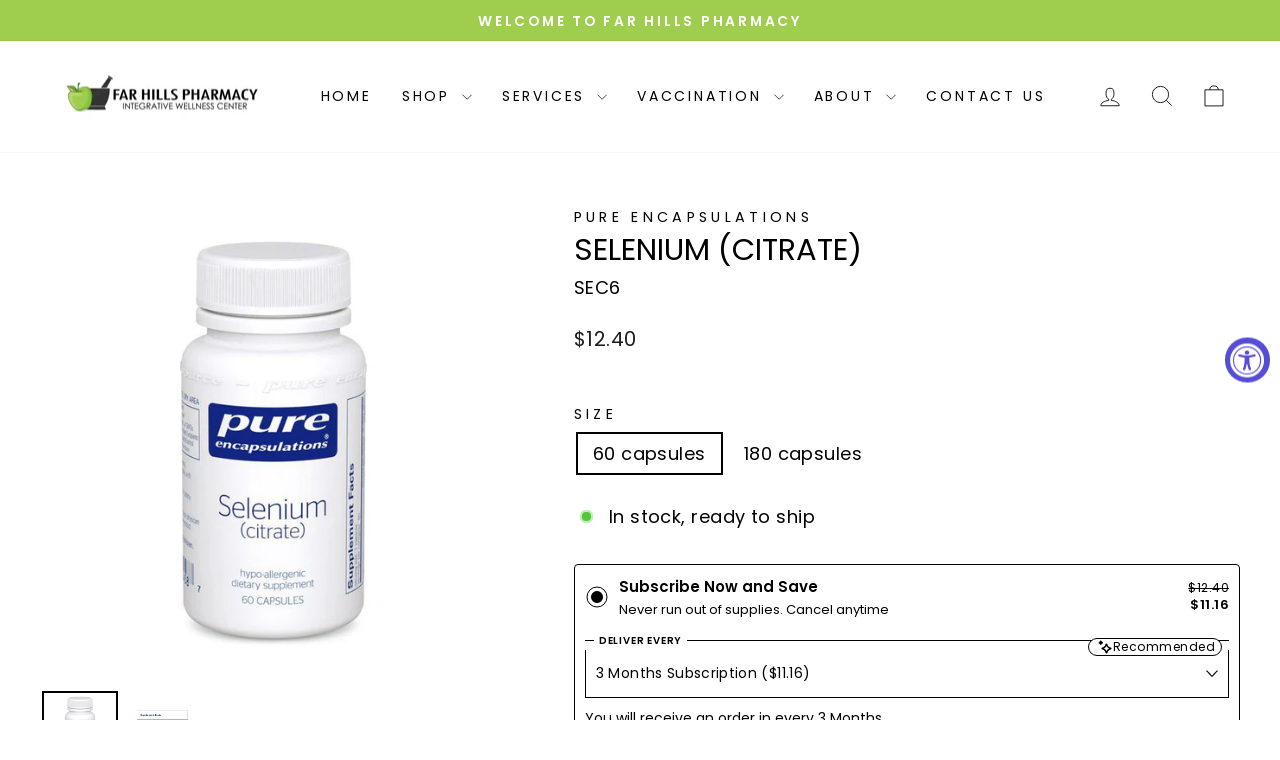

--- FILE ---
content_type: text/javascript; charset=utf-8
request_url: https://farhillspharmacy.com/products/selenium-citrate.js
body_size: 449
content:
{"id":6718522425543,"title":"Selenium (citrate)","handle":"selenium-citrate","description":"\u003cul data-mce-fragment=\"1\"\u003e\n\u003cli data-mce-fragment=\"1\"\u003eSupports healthy cell function and immune health\u003csup data-mce-fragment=\"1\"\u003e‡\u003c\/sup\u003e\n\u003c\/li\u003e\n\u003cli data-mce-fragment=\"1\"\u003ePromotes healthy blood flow\u003csup data-mce-fragment=\"1\"\u003e‡\u003c\/sup\u003e\n\u003c\/li\u003e\n\u003cli data-mce-fragment=\"1\"\u003eMade with hypoallergenic, vegan ingredients\u003c\/li\u003e\n\u003c\/ul\u003e\n\u003cp data-mce-fragment=\"1\"\u003eSelenium is an antioxidant that protects normal cell function and provides support for the immune system.\u003csup data-mce-fragment=\"1\"\u003e‡\u003c\/sup\u003e\u003c\/p\u003e","published_at":"2021-05-07T18:19:47-04:00","created_at":"2021-05-07T16:41:29-04:00","vendor":"Pure encapsulations","type":"","tags":[],"price":1240,"price_min":1240,"price_max":2820,"available":true,"price_varies":true,"compare_at_price":null,"compare_at_price_min":0,"compare_at_price_max":0,"compare_at_price_varies":false,"variants":[{"id":39897077579975,"title":"60 capsules","option1":"60 capsules","option2":null,"option3":null,"sku":"SEC6","requires_shipping":true,"taxable":true,"featured_image":null,"available":true,"name":"Selenium (citrate) - 60 capsules","public_title":"60 capsules","options":["60 capsules"],"price":1240,"weight":0,"compare_at_price":null,"inventory_management":"shopify","barcode":"","requires_selling_plan":false,"selling_plan_allocations":[{"price_adjustments":[{"position":1,"price":1116}],"price":1116,"compare_at_price":1240,"per_delivery_price":1116,"selling_plan_id":3473015010,"selling_plan_group_id":"d928dae373f767d10d19c690adebbae938847102"},{"price_adjustments":[{"position":1,"price":1116}],"price":1116,"compare_at_price":1240,"per_delivery_price":1116,"selling_plan_id":3473047778,"selling_plan_group_id":"54124dde8db3440e283d11790430392353b44b9e"},{"price_adjustments":[{"position":1,"price":1116}],"price":1116,"compare_at_price":1240,"per_delivery_price":1116,"selling_plan_id":3473309922,"selling_plan_group_id":"33885e99eea93134ca7ec60c29854416c8ce2e79"},{"price_adjustments":[{"position":1,"price":1116}],"price":1116,"compare_at_price":1240,"per_delivery_price":1116,"selling_plan_id":3633578210,"selling_plan_group_id":"d09ac4131a481a57b1772b7bc151f8367239272b"}]},{"id":39897077612743,"title":"180 capsules","option1":"180 capsules","option2":null,"option3":null,"sku":"SEC1","requires_shipping":true,"taxable":true,"featured_image":null,"available":true,"name":"Selenium (citrate) - 180 capsules","public_title":"180 capsules","options":["180 capsules"],"price":2820,"weight":0,"compare_at_price":null,"inventory_management":"shopify","barcode":"","requires_selling_plan":false,"selling_plan_allocations":[{"price_adjustments":[{"position":1,"price":2538}],"price":2538,"compare_at_price":2820,"per_delivery_price":2538,"selling_plan_id":3473015010,"selling_plan_group_id":"d928dae373f767d10d19c690adebbae938847102"},{"price_adjustments":[{"position":1,"price":2538}],"price":2538,"compare_at_price":2820,"per_delivery_price":2538,"selling_plan_id":3473047778,"selling_plan_group_id":"54124dde8db3440e283d11790430392353b44b9e"},{"price_adjustments":[{"position":1,"price":2538}],"price":2538,"compare_at_price":2820,"per_delivery_price":2538,"selling_plan_id":3473309922,"selling_plan_group_id":"33885e99eea93134ca7ec60c29854416c8ce2e79"},{"price_adjustments":[{"position":1,"price":2538}],"price":2538,"compare_at_price":2820,"per_delivery_price":2538,"selling_plan_id":3633578210,"selling_plan_group_id":"d09ac4131a481a57b1772b7bc151f8367239272b"}]}],"images":["\/\/cdn.shopify.com\/s\/files\/1\/0529\/5459\/5527\/products\/lrg_sec6_1.jpg?v=1738794724","\/\/cdn.shopify.com\/s\/files\/1\/0529\/5459\/5527\/products\/Screenshot_264.png?v=1738794721"],"featured_image":"\/\/cdn.shopify.com\/s\/files\/1\/0529\/5459\/5527\/products\/lrg_sec6_1.jpg?v=1738794724","options":[{"name":"Size","position":1,"values":["60 capsules","180 capsules"]}],"url":"\/products\/selenium-citrate","media":[{"alt":"Selenium (citrate) - FAR HILLS PHARMACY STORE","id":21356645286087,"position":1,"preview_image":{"aspect_ratio":1.0,"height":800,"width":800,"src":"https:\/\/cdn.shopify.com\/s\/files\/1\/0529\/5459\/5527\/products\/lrg_sec6_1.jpg?v=1738794724"},"aspect_ratio":1.0,"height":800,"media_type":"image","src":"https:\/\/cdn.shopify.com\/s\/files\/1\/0529\/5459\/5527\/products\/lrg_sec6_1.jpg?v=1738794724","width":800},{"alt":"Selenium (citrate) - FAR HILLS PHARMACY STORE","id":21356645318855,"position":2,"preview_image":{"aspect_ratio":1.346,"height":257,"width":346,"src":"https:\/\/cdn.shopify.com\/s\/files\/1\/0529\/5459\/5527\/products\/Screenshot_264.png?v=1738794721"},"aspect_ratio":1.346,"height":257,"media_type":"image","src":"https:\/\/cdn.shopify.com\/s\/files\/1\/0529\/5459\/5527\/products\/Screenshot_264.png?v=1738794721","width":346}],"requires_selling_plan":false,"selling_plan_groups":[{"id":"54124dde8db3440e283d11790430392353b44b9e","name":"2 Months Subscription","options":[{"name":"2 Monthly(s)","position":1,"values":["2 Monthly(s)"]}],"selling_plans":[{"id":3473047778,"name":"2 Months Subscription","description":"You will receive an order in every 2 Months","options":[{"name":"2 Monthly(s)","position":1,"value":"2 Monthly(s)"}],"recurring_deliveries":true,"price_adjustments":[{"order_count":null,"position":1,"value_type":"percentage","value":10}]}],"app_id":null},{"id":"33885e99eea93134ca7ec60c29854416c8ce2e79","name":"3 Months Subscription","options":[{"name":"3 Monthly(s)","position":1,"values":["3 Monthly(s)"]}],"selling_plans":[{"id":3473309922,"name":"3 Months Subscription","description":"You will receive an order in every 3 Months","options":[{"name":"3 Monthly(s)","position":1,"value":"3 Monthly(s)"}],"recurring_deliveries":true,"price_adjustments":[{"order_count":null,"position":1,"value_type":"percentage","value":10}]}],"app_id":null},{"id":"d09ac4131a481a57b1772b7bc151f8367239272b","name":"4 Months Subscription","options":[{"name":"4 Monthly(s)","position":1,"values":["4 Monthly(s)"]}],"selling_plans":[{"id":3633578210,"name":"4 Months Subscription","description":"You will receive an order in every 4 Months","options":[{"name":"4 Monthly(s)","position":1,"value":"4 Monthly(s)"}],"recurring_deliveries":true,"price_adjustments":[{"order_count":null,"position":1,"value_type":"percentage","value":10}]}],"app_id":null},{"id":"d928dae373f767d10d19c690adebbae938847102","name":"Monthly Subscription","options":[{"name":"30 Daily(s)","position":1,"values":["30 Daily(s)"]}],"selling_plans":[{"id":3473015010,"name":"Monthly Subscription","description":"Your will receive an order in every 1 Month","options":[{"name":"30 Daily(s)","position":1,"value":"30 Daily(s)"}],"recurring_deliveries":true,"price_adjustments":[{"order_count":null,"position":1,"value_type":"percentage","value":10}]}],"app_id":null}]}